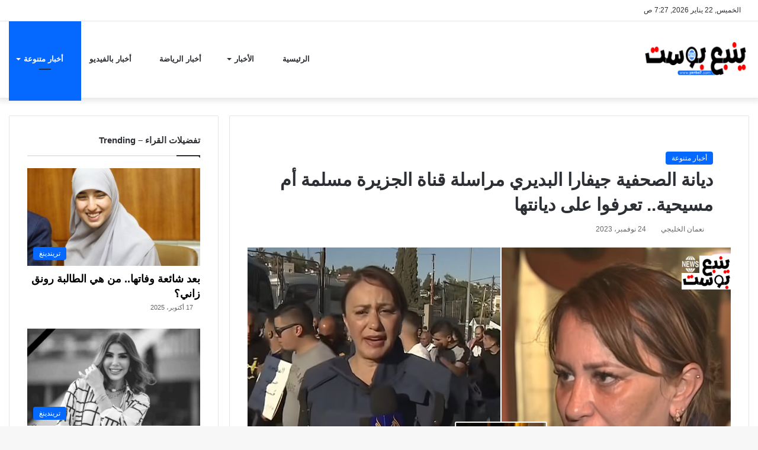

--- FILE ---
content_type: text/html; charset=UTF-8
request_url: https://www.yanba7.com/7316/%D8%AF%D9%8A%D8%A7%D9%86%D8%A9-%D8%A7%D9%84%D8%B5%D8%AD%D9%81%D9%8A%D8%A9-%D8%AC%D9%8A%D9%81%D8%A7%D8%B1%D8%A7-%D8%A7%D9%84%D8%A8%D8%AF%D9%8A%D8%B1%D9%8A-%D9%85%D8%B1%D8%A7%D8%B3%D9%84%D8%A9-%D9%82/
body_size: 14910
content:
<!DOCTYPE html><html dir="rtl" lang="ar" class="" data-skin="light" prefix="og: https://ogp.me/ns#"><head><script data-no-optimize="1">var litespeed_docref=sessionStorage.getItem("litespeed_docref");litespeed_docref&&(Object.defineProperty(document,"referrer",{get:function(){return litespeed_docref}}),sessionStorage.removeItem("litespeed_docref"));</script> <meta charset="UTF-8"/><link rel="profile" href="https://gmpg.org/xfn/11"/><meta http-equiv='x-dns-prefetch-control' content='on'><link rel='dns-prefetch' href='//cdnjs.cloudflare.com'/><link rel='dns-prefetch' href='//ajax.googleapis.com'/><link rel='dns-prefetch' href='//fonts.googleapis.com'/><link rel='dns-prefetch' href='//fonts.gstatic.com'/><link rel='dns-prefetch' href='//s.gravatar.com'/><link rel='dns-prefetch' href='//www.google-analytics.com'/><title>ديانة الصحفية جيفارا البديري مراسلة قناة الجزيرة مسلمة أم مسيحية.. تعرفوا على ديانتها - ينبع بوست</title><meta name="description" content="ما هي ديانة المراسلة الصحفية &quot;جيفارا البديري&quot;؟، التي احتل أسمها عمليات البحث الرائجة في &quot;جوجل&quot; خلال الساعات الماضية. فبالتزامن مع الوصول لهدنة، وإطلاق سراح"/><meta name="robots" content="follow, index, max-snippet:-1, max-video-preview:-1, max-image-preview:large"/><link rel="canonical" href="https://www.yanba7.com/7316/%d8%af%d9%8a%d8%a7%d9%86%d8%a9-%d8%a7%d9%84%d8%b5%d8%ad%d9%81%d9%8a%d8%a9-%d8%ac%d9%8a%d9%81%d8%a7%d8%b1%d8%a7-%d8%a7%d9%84%d8%a8%d8%af%d9%8a%d8%b1%d9%8a-%d9%85%d8%b1%d8%a7%d8%b3%d9%84%d8%a9-%d9%82/"/><meta property="og:locale" content="ar_AR"/><meta property="og:type" content="article"/><meta property="og:title" content="ديانة الصحفية جيفارا البديري مراسلة قناة الجزيرة مسلمة أم مسيحية.. تعرفوا على ديانتها - ينبع بوست"/><meta property="og:description" content="ما هي ديانة المراسلة الصحفية &quot;جيفارا البديري&quot;؟، التي احتل أسمها عمليات البحث الرائجة في &quot;جوجل&quot; خلال الساعات الماضية. فبالتزامن مع الوصول لهدنة، وإطلاق سراح"/><meta property="og:url" content="https://www.yanba7.com/7316/%d8%af%d9%8a%d8%a7%d9%86%d8%a9-%d8%a7%d9%84%d8%b5%d8%ad%d9%81%d9%8a%d8%a9-%d8%ac%d9%8a%d9%81%d8%a7%d8%b1%d8%a7-%d8%a7%d9%84%d8%a8%d8%af%d9%8a%d8%b1%d9%8a-%d9%85%d8%b1%d8%a7%d8%b3%d9%84%d8%a9-%d9%82/"/><meta property="og:site_name" content="ينبع بوست"/><meta property="article:publisher" content="https://www.facebook.com/7yanba/"/><meta property="article:tag" content="Givara Budeiri"/><meta property="article:tag" content="جيفارا البديري"/><meta property="article:tag" content="جيفارا البديري انستقرام"/><meta property="article:tag" content="جيفارا البديري ديانتها"/><meta property="article:tag" content="جيفارا البديري مراسلة الجزيرة"/><meta property="article:tag" content="ديانة الصحفية جيفارا البديري"/><meta property="article:tag" content="زوج جيفارا البديري"/><meta property="article:tag" content="قناة الجزيرة"/><meta property="article:tag" content="كم عمر جيفارا البديري"/><meta property="article:tag" content="من هي جيفارا البديري"/><meta property="article:section" content="أخبار متنوعة"/><meta property="og:image" content="https://www.yanba7.com/wp-content/uploads/2023/11/Givara-Budeiri.jpg"/><meta property="og:image:secure_url" content="https://www.yanba7.com/wp-content/uploads/2023/11/Givara-Budeiri.jpg"/><meta property="og:image:width" content="1200"/><meta property="og:image:height" content="800"/><meta property="og:image:alt" content="ديانة الصحفية جيفارا البديري مراسلة قناة الجزيرة مسلمة أم مسيحية.. تعرفوا على ديانتها"/><meta property="og:image:type" content="image/jpeg"/><meta property="article:published_time" content="2023-11-24T22:07:05+02:00"/><meta name="twitter:card" content="summary_large_image"/><meta name="twitter:title" content="ديانة الصحفية جيفارا البديري مراسلة قناة الجزيرة مسلمة أم مسيحية.. تعرفوا على ديانتها - ينبع بوست"/><meta name="twitter:description" content="ما هي ديانة المراسلة الصحفية &quot;جيفارا البديري&quot;؟، التي احتل أسمها عمليات البحث الرائجة في &quot;جوجل&quot; خلال الساعات الماضية. فبالتزامن مع الوصول لهدنة، وإطلاق سراح"/><meta name="twitter:site" content="@7yanba"/><meta name="twitter:creator" content="@7yanba"/><meta name="twitter:image" content="https://www.yanba7.com/wp-content/uploads/2023/11/Givara-Budeiri.jpg"/><meta name="twitter:label1" content="كُتب بواسطة"/><meta name="twitter:data1" content="نعمان الخليجي"/><meta name="twitter:label2" content="مدة القراءة"/><meta name="twitter:data2" content="دقيقة واحدة (1)"/> <script type="application/ld+json" class="rank-math-schema">{"@context":"https://schema.org","@graph":[{"@type":"Place","@id":"https://www.yanba7.com/#place","address":{"@type":"PostalAddress","streetAddress":"\u064a\u0646\u0628\u0639 \u0628\u0648\u0633\u062a","postalCode":"61111","addressCountry":"EG"}},{"@type":["NewsMediaOrganization","Organization"],"@id":"https://www.yanba7.com/#organization","name":"\u064a\u0646\u0628\u0639 \u0628\u0648\u0633\u062a","url":"https://www.yanba7.com","sameAs":["https://www.facebook.com/7yanba/","https://twitter.com/7yanba","https://www.trustpilot.com/review/www.yanba7.com","https://www.reddit.com/user/7yanba","https://www.instagram.com/7yanba/","https://www.youtube.com/@7yanba","https://www.pinterest.com/7yanba/","https://news.google.com/publications/CAAqBwgKMIqoiwswweXqAg?ceid=EG%3aar&amp;oc=3&amp;hl=ar&amp;gl=EG"],"email":"7yanba@gmail.com","address":{"@type":"PostalAddress","streetAddress":"\u064a\u0646\u0628\u0639 \u0628\u0648\u0633\u062a","postalCode":"61111","addressCountry":"EG"},"location":{"@id":"https://www.yanba7.com/#place"}},{"@type":"WebSite","@id":"https://www.yanba7.com/#website","url":"https://www.yanba7.com","name":"\u064a\u0646\u0628\u0639 \u0628\u0648\u0633\u062a","publisher":{"@id":"https://www.yanba7.com/#organization"},"inLanguage":"ar"},{"@type":"ImageObject","@id":"https://www.yanba7.com/wp-content/uploads/2023/11/Givara-Budeiri.jpg","url":"https://www.yanba7.com/wp-content/uploads/2023/11/Givara-Budeiri.jpg","width":"1200","height":"800","caption":"\u062f\u064a\u0627\u0646\u0629 \u0627\u0644\u0635\u062d\u0641\u064a\u0629 \u062c\u064a\u0641\u0627\u0631\u0627 \u0627\u0644\u0628\u062f\u064a\u0631\u064a \u0645\u0631\u0627\u0633\u0644\u0629 \u0642\u0646\u0627\u0629 \u0627\u0644\u062c\u0632\u064a\u0631\u0629 \u0645\u0633\u0644\u0645\u0629 \u0623\u0645 \u0645\u0633\u064a\u062d\u064a\u0629.. \u062a\u0639\u0631\u0641\u0648\u0627 \u0639\u0644\u0649 \u062f\u064a\u0627\u0646\u062a\u0647\u0627","inLanguage":"ar"},{"@type":"WebPage","@id":"https://www.yanba7.com/7316/%d8%af%d9%8a%d8%a7%d9%86%d8%a9-%d8%a7%d9%84%d8%b5%d8%ad%d9%81%d9%8a%d8%a9-%d8%ac%d9%8a%d9%81%d8%a7%d8%b1%d8%a7-%d8%a7%d9%84%d8%a8%d8%af%d9%8a%d8%b1%d9%8a-%d9%85%d8%b1%d8%a7%d8%b3%d9%84%d8%a9-%d9%82/#webpage","url":"https://www.yanba7.com/7316/%d8%af%d9%8a%d8%a7%d9%86%d8%a9-%d8%a7%d9%84%d8%b5%d8%ad%d9%81%d9%8a%d8%a9-%d8%ac%d9%8a%d9%81%d8%a7%d8%b1%d8%a7-%d8%a7%d9%84%d8%a8%d8%af%d9%8a%d8%b1%d9%8a-%d9%85%d8%b1%d8%a7%d8%b3%d9%84%d8%a9-%d9%82/","name":"\u062f\u064a\u0627\u0646\u0629 \u0627\u0644\u0635\u062d\u0641\u064a\u0629 \u062c\u064a\u0641\u0627\u0631\u0627 \u0627\u0644\u0628\u062f\u064a\u0631\u064a \u0645\u0631\u0627\u0633\u0644\u0629 \u0642\u0646\u0627\u0629 \u0627\u0644\u062c\u0632\u064a\u0631\u0629 \u0645\u0633\u0644\u0645\u0629 \u0623\u0645 \u0645\u0633\u064a\u062d\u064a\u0629.. \u062a\u0639\u0631\u0641\u0648\u0627 \u0639\u0644\u0649 \u062f\u064a\u0627\u0646\u062a\u0647\u0627 - \u064a\u0646\u0628\u0639 \u0628\u0648\u0633\u062a","datePublished":"2023-11-24T22:07:05+02:00","dateModified":"2023-11-24T22:07:05+02:00","isPartOf":{"@id":"https://www.yanba7.com/#website"},"primaryImageOfPage":{"@id":"https://www.yanba7.com/wp-content/uploads/2023/11/Givara-Budeiri.jpg"},"inLanguage":"ar"},{"@type":"Person","@id":"https://www.yanba7.com/author/noman-alkhaleeji/","name":"\u0646\u0639\u0645\u0627\u0646 \u0627\u0644\u062e\u0644\u064a\u062c\u064a","url":"https://www.yanba7.com/author/noman-alkhaleeji/","image":{"@type":"ImageObject","@id":"https://www.yanba7.com/wp-content/litespeed/avatar/2277fd722c605b558ee7e5d4d83875ab.jpg?ver=1768493475","url":"https://www.yanba7.com/wp-content/litespeed/avatar/2277fd722c605b558ee7e5d4d83875ab.jpg?ver=1768493475","caption":"\u0646\u0639\u0645\u0627\u0646 \u0627\u0644\u062e\u0644\u064a\u062c\u064a","inLanguage":"ar"},"worksFor":{"@id":"https://www.yanba7.com/#organization"}},{"@type":"NewsArticle","headline":"\u062f\u064a\u0627\u0646\u0629 \u0627\u0644\u0635\u062d\u0641\u064a\u0629 \u062c\u064a\u0641\u0627\u0631\u0627 \u0627\u0644\u0628\u062f\u064a\u0631\u064a \u0645\u0631\u0627\u0633\u0644\u0629 \u0642\u0646\u0627\u0629 \u0627\u0644\u062c\u0632\u064a\u0631\u0629 \u0645\u0633\u0644\u0645\u0629 \u0623\u0645 \u0645\u0633\u064a\u062d\u064a\u0629.. \u062a\u0639\u0631\u0641\u0648\u0627 \u0639\u0644\u0649 \u062f\u064a\u0627\u0646\u062a\u0647\u0627 - \u064a\u0646\u0628\u0639 \u0628\u0648\u0633\u062a","datePublished":"2023-11-24T22:07:05+02:00","dateModified":"2023-11-24T22:07:05+02:00","articleSection":"\u0623\u062e\u0628\u0627\u0631 \u0645\u062a\u0646\u0648\u0639\u0629","author":{"@id":"https://www.yanba7.com/author/noman-alkhaleeji/","name":"\u0646\u0639\u0645\u0627\u0646 \u0627\u0644\u062e\u0644\u064a\u062c\u064a"},"publisher":{"@id":"https://www.yanba7.com/#organization"},"description":"\u0645\u0627 \u0647\u064a \u062f\u064a\u0627\u0646\u0629 \u0627\u0644\u0645\u0631\u0627\u0633\u0644\u0629 \u0627\u0644\u0635\u062d\u0641\u064a\u0629 &quot;\u062c\u064a\u0641\u0627\u0631\u0627 \u0627\u0644\u0628\u062f\u064a\u0631\u064a&quot;\u061f\u060c \u0627\u0644\u062a\u064a \u0627\u062d\u062a\u0644 \u0623\u0633\u0645\u0647\u0627 \u0639\u0645\u0644\u064a\u0627\u062a \u0627\u0644\u0628\u062d\u062b \u0627\u0644\u0631\u0627\u0626\u062c\u0629 \u0641\u064a &quot;\u062c\u0648\u062c\u0644&quot; \u062e\u0644\u0627\u0644 \u0627\u0644\u0633\u0627\u0639\u0627\u062a \u0627\u0644\u0645\u0627\u0636\u064a\u0629. \u0641\u0628\u0627\u0644\u062a\u0632\u0627\u0645\u0646 \u0645\u0639 \u0627\u0644\u0648\u0635\u0648\u0644 \u0644\u0647\u062f\u0646\u0629\u060c \u0648\u0625\u0637\u0644\u0627\u0642 \u0633\u0631\u0627\u062d","name":"\u062f\u064a\u0627\u0646\u0629 \u0627\u0644\u0635\u062d\u0641\u064a\u0629 \u062c\u064a\u0641\u0627\u0631\u0627 \u0627\u0644\u0628\u062f\u064a\u0631\u064a \u0645\u0631\u0627\u0633\u0644\u0629 \u0642\u0646\u0627\u0629 \u0627\u0644\u062c\u0632\u064a\u0631\u0629 \u0645\u0633\u0644\u0645\u0629 \u0623\u0645 \u0645\u0633\u064a\u062d\u064a\u0629.. \u062a\u0639\u0631\u0641\u0648\u0627 \u0639\u0644\u0649 \u062f\u064a\u0627\u0646\u062a\u0647\u0627 - \u064a\u0646\u0628\u0639 \u0628\u0648\u0633\u062a","@id":"https://www.yanba7.com/7316/%d8%af%d9%8a%d8%a7%d9%86%d8%a9-%d8%a7%d9%84%d8%b5%d8%ad%d9%81%d9%8a%d8%a9-%d8%ac%d9%8a%d9%81%d8%a7%d8%b1%d8%a7-%d8%a7%d9%84%d8%a8%d8%af%d9%8a%d8%b1%d9%8a-%d9%85%d8%b1%d8%a7%d8%b3%d9%84%d8%a9-%d9%82/#richSnippet","isPartOf":{"@id":"https://www.yanba7.com/7316/%d8%af%d9%8a%d8%a7%d9%86%d8%a9-%d8%a7%d9%84%d8%b5%d8%ad%d9%81%d9%8a%d8%a9-%d8%ac%d9%8a%d9%81%d8%a7%d8%b1%d8%a7-%d8%a7%d9%84%d8%a8%d8%af%d9%8a%d8%b1%d9%8a-%d9%85%d8%b1%d8%a7%d8%b3%d9%84%d8%a9-%d9%82/#webpage"},"image":{"@id":"https://www.yanba7.com/wp-content/uploads/2023/11/Givara-Budeiri.jpg"},"inLanguage":"ar","mainEntityOfPage":{"@id":"https://www.yanba7.com/7316/%d8%af%d9%8a%d8%a7%d9%86%d8%a9-%d8%a7%d9%84%d8%b5%d8%ad%d9%81%d9%8a%d8%a9-%d8%ac%d9%8a%d9%81%d8%a7%d8%b1%d8%a7-%d8%a7%d9%84%d8%a8%d8%af%d9%8a%d8%b1%d9%8a-%d9%85%d8%b1%d8%a7%d8%b3%d9%84%d8%a9-%d9%82/#webpage"}}]}</script> <link rel='dns-prefetch' href='//google-analytics.com'/><link rel='dns-prefetch' href='//www.google-analytics.com'/><link rel='dns-prefetch' href='//ssl.google-analytics.com'/><link rel='dns-prefetch' href='//youtube.com'/><link rel='dns-prefetch' href='//www.youtube.com'/><link rel='dns-prefetch' href='//platform.twitter.com'/><link rel='dns-prefetch' href='//syndication.twitter.com'/><link rel='dns-prefetch' href='//pagead2.googlesyndication.com'/><link rel='dns-prefetch' href='//tpc.googlesyndication.com'/><link rel='dns-prefetch' href='//googlesyndication.com'/><link rel='dns-prefetch' href='//connect.facebook.net'/><link rel='dns-prefetch' href='//cdn.onesignal.com'/><link rel='dns-prefetch' href='//onesignal.com'/><link rel='dns-prefetch' href='//disqus.com'/><link rel='dns-prefetch' href='//sitename.disqus.com'/><link rel='dns-prefetch' href='//s.gravatar.com'/><link rel='dns-prefetch' href='//ad.doubleclick.net'/><link rel='dns-prefetch' href='//googles.ads.g.doubleclick.net'/><link rel='dns-prefetch' href='//stats.g.doubleclick.net'/><link rel='dns-prefetch' href='//cm.g.doubleclick.net'/><link rel='dns-prefetch' href='//adservice.google.com'/><link rel="alternate" type="application/rss+xml" title="ينبع بوست &laquo; الخلاصة" href="https://www.yanba7.com/feed/"/><link rel="alternate" type="application/rss+xml" title="ينبع بوست &laquo; خلاصة التعليقات" href="https://www.yanba7.com/comments/feed/"/><link rel="alternate" type="application/rss+xml" title="ينبع بوست &laquo; ديانة الصحفية جيفارا البديري مراسلة قناة الجزيرة مسلمة أم مسيحية.. تعرفوا على ديانتها خلاصة التعليقات" href="https://www.yanba7.com/7316/%d8%af%d9%8a%d8%a7%d9%86%d8%a9-%d8%a7%d9%84%d8%b5%d8%ad%d9%81%d9%8a%d8%a9-%d8%ac%d9%8a%d9%81%d8%a7%d8%b1%d8%a7-%d8%a7%d9%84%d8%a8%d8%af%d9%8a%d8%b1%d9%8a-%d9%85%d8%b1%d8%a7%d8%b3%d9%84%d8%a9-%d9%82/feed/"/><link rel="alternate" title="oEmbed (JSON)" type="application/json+oembed" href="https://www.yanba7.com/wp-json/oembed/1.0/embed?url=https%3A%2F%2Fwww.yanba7.com%2F7316%2F%25d8%25af%25d9%258a%25d8%25a7%25d9%2586%25d8%25a9-%25d8%25a7%25d9%2584%25d8%25b5%25d8%25ad%25d9%2581%25d9%258a%25d8%25a9-%25d8%25ac%25d9%258a%25d9%2581%25d8%25a7%25d8%25b1%25d8%25a7-%25d8%25a7%25d9%2584%25d8%25a8%25d8%25af%25d9%258a%25d8%25b1%25d9%258a-%25d9%2585%25d8%25b1%25d8%25a7%25d8%25b3%25d9%2584%25d8%25a9-%25d9%2582%2F"/><link rel="alternate" title="oEmbed (XML)" type="text/xml+oembed" href="https://www.yanba7.com/wp-json/oembed/1.0/embed?url=https%3A%2F%2Fwww.yanba7.com%2F7316%2F%25d8%25af%25d9%258a%25d8%25a7%25d9%2586%25d8%25a9-%25d8%25a7%25d9%2584%25d8%25b5%25d8%25ad%25d9%2581%25d9%258a%25d8%25a9-%25d8%25ac%25d9%258a%25d9%2581%25d8%25a7%25d8%25b1%25d8%25a7-%25d8%25a7%25d9%2584%25d8%25a8%25d8%25af%25d9%258a%25d8%25b1%25d9%258a-%25d9%2585%25d8%25b1%25d8%25a7%25d8%25b3%25d9%2584%25d8%25a9-%25d9%2582%2F&#038;format=xml"/><meta name="viewport" content="width=device-width, initial-scale=1.0"/><link data-optimized="2" rel="stylesheet" href="https://www.yanba7.com/wp-content/litespeed/ucss/56ff531de56a30bcfe0e068acdf9e9d7.css?ver=4571d"/> <script type="litespeed/javascript" data-src="https://www.yanba7.com/wp-includes/js/jquery/jquery.min.js" id="jquery-core-js"></script> <link rel="https://api.w.org/" href="https://www.yanba7.com/wp-json/"/><link rel="alternate" title="JSON" type="application/json" href="https://www.yanba7.com/wp-json/wp/v2/posts/7316"/><link rel="EditURI" type="application/rsd+xml" title="RSD" href="https://www.yanba7.com/xmlrpc.php?rsd"/><meta name="generator" content="WordPress 6.9"/><link rel='shortlink' href='https://www.yanba7.com/?p=7316'/><meta http-equiv="X-UA-Compatible" content="IE=edge"> <script type="litespeed/javascript" data-src="https://www.googletagmanager.com/gtag/js?id=G-DC3J1P7VXZ"></script> <script type="litespeed/javascript">window.dataLayer=window.dataLayer||[];function gtag(){dataLayer.push(arguments)}
gtag('js',new Date());gtag('config','G-DC3J1P7VXZ')</script> <link rel="icon" href="https://www.yanba7.com/wp-content/uploads/2023/07/cropped-555-1-32x32.png" sizes="32x32"/><link rel="icon" href="https://www.yanba7.com/wp-content/uploads/2023/07/cropped-555-1-192x192.png" sizes="192x192"/><link rel="apple-touch-icon" href="https://www.yanba7.com/wp-content/uploads/2023/07/cropped-555-1-180x180.png"/><meta name="msapplication-TileImage" content="https://www.yanba7.com/wp-content/uploads/2023/07/cropped-555-1-270x270.png"/></head><body id="tie-body" class="rtl wp-singular post-template-default single single-post postid-7316 single-format-standard wp-theme-jannah tie-no-js is-percent-width wrapper-has-shadow block-head-1 magazine1 is-thumb-overlay-disabled is-desktop is-header-layout-1 sidebar-left has-sidebar post-layout-1 narrow-title-narrow-media is-standard-format hide_breaking_news hide_footer_tiktok hide_footer_instagram hide_copyright hide_breadcrumbs hide_read_more_buttons hide_share_post_top hide_post_newsletter hide_read_next hide_post_authorbio hide_post_nav hide_back_top_button hide_inline_related_posts"><div class="background-overlay"><div id="tie-container" class="site tie-container"><div id="tie-wrapper"><header id="theme-header" class="theme-header header-layout-1 main-nav-light main-nav-default-light main-nav-below no-stream-item top-nav-active top-nav-light top-nav-default-light top-nav-above has-shadow has-normal-width-logo mobile-header-centered"><nav id="top-nav" class="has-date top-nav header-nav" aria-label="الشريط العلوي"><div class="container"><div class="topbar-wrapper"><div class="topbar-today-date tie-icon">
الخميس, 22 يناير 2026, 7:27 ص</div><div class="tie-alignleft"></div><div class="tie-alignright"></div></div></div></nav><div class="main-nav-wrapper"><nav id="main-nav" class="main-nav header-nav" style="line-height:130px" aria-label="القائمة الرئيسية"><div class="container"><div class="main-menu-wrapper"><div id="mobile-header-components-area_1" class="mobile-header-components"><ul class="components"><li class="mobile-component_menu custom-menu-link"><a href="#" id="mobile-menu-icon" class=""><span class="tie-mobile-menu-icon nav-icon is-layout-1"></span><span class="screen-reader-text">القائمة</span></a></li></ul></div><div class="header-layout-1-logo" style="width:350px"><div id="logo" class="image-logo">
<a title="ينبع بوست" href="https://www.yanba7.com/">
<picture class="tie-logo-default tie-logo-picture">
<source class="tie-logo-source-default tie-logo-source" srcset="https://www.yanba7.com/wp-content/uploads/2023/08/لوجو.png" media="(max-width:991px)">
<source class="tie-logo-source-default tie-logo-source" srcset="https://www.yanba7.com/wp-content/uploads/2023/08/لوجو.png">
<img data-lazyloaded="1" src="data:image/svg+xml;base64," class="tie-logo-img-default tie-logo-img" data-src="https://www.yanba7.com/wp-content/uploads/2023/08/لوجو.png" alt="ينبع بوست" width="350" height="90" style="max-height:90px; width: auto;"/>
</picture>
</a></div></div><div id="mobile-header-components-area_2" class="mobile-header-components"><ul class="components"><li class="mobile-component_search custom-menu-link">
<a href="#" class="tie-search-trigger-mobile">
<span class="tie-icon-search tie-search-icon" aria-hidden="true"></span>
<span class="screen-reader-text">بحث عن</span>
</a></li></ul></div><div id="menu-components-wrap"><div id="sticky-logo" class="image-logo">
<a title="ينبع بوست" href="https://www.yanba7.com/">
<picture class="tie-logo-default tie-logo-picture">
<source class="tie-logo-source-default tie-logo-source" srcset="https://www.yanba7.com/wp-content/uploads/2023/08/لوجو.png">
<img data-lazyloaded="1" src="data:image/svg+xml;base64," width="380" height="190" class="tie-logo-img-default tie-logo-img" data-src="https://www.yanba7.com/wp-content/uploads/2023/08/لوجو.png" alt="ينبع بوست"/>
</picture>
</a></div><div class="flex-placeholder"></div><div class="main-menu main-menu-wrap tie-alignleft"><div id="main-nav-menu" class="main-menu header-menu"><ul id="menu-tielabs-main-menu" class="menu"><li id="menu-item-978" class="menu-item menu-item-type-custom menu-item-object-custom menu-item-home menu-item-978"><a href="https://www.yanba7.com/">الرئيسية</a></li><li id="menu-item-2766" class="menu-item menu-item-type-taxonomy menu-item-object-category menu-item-has-children menu-item-2766 menu-item-has-icon"><a href="https://www.yanba7.com/category/news/"> <span aria-hidden="true" class="tie-menu-icon far fa-newspaper"></span> الأخبار</a><ul class="sub-menu menu-sub-content"><li id="menu-item-1026" class="menu-item menu-item-type-taxonomy menu-item-object-category menu-item-1026"><a href="https://www.yanba7.com/category/news/arab/">عرب</a></li><li id="menu-item-980" class="menu-item menu-item-type-taxonomy menu-item-object-category menu-item-980"><a href="https://www.yanba7.com/category/news/world/">العالم</a></li><li id="menu-item-1024" class="menu-item menu-item-type-taxonomy menu-item-object-category menu-item-1024"><a href="https://www.yanba7.com/category/news/saudi/">السعودية</a></li><li id="menu-item-1027" class="menu-item menu-item-type-taxonomy menu-item-object-category menu-item-1027"><a href="https://www.yanba7.com/category/news/egypt/">مصر</a></li><li id="menu-item-1020" class="menu-item menu-item-type-taxonomy menu-item-object-category menu-item-1020"><a href="https://www.yanba7.com/category/news/business/">اقتصاد</a></li></ul></li><li id="menu-item-1023" class="menu-item menu-item-type-taxonomy menu-item-object-category menu-item-1023 menu-item-has-icon"><a href="https://www.yanba7.com/category/sport/"> <span aria-hidden="true" class="tie-menu-icon far fa-futbol"></span> أخبار الرياضة</a></li><li id="menu-item-1025" class="menu-item menu-item-type-taxonomy menu-item-object-category menu-item-1025 menu-item-has-icon"><a href="https://www.yanba7.com/category/news-video/"> <span aria-hidden="true" class="tie-menu-icon fas fa-video"></span> أخبار بالفيديو</a></li><li id="menu-item-982" class="menu-item menu-item-type-taxonomy menu-item-object-category current-post-ancestor current-menu-parent current-post-parent menu-item-has-children menu-item-982 tie-current-menu menu-item-has-icon"><a href="https://www.yanba7.com/category/diverse/"> <span aria-hidden="true" class="tie-menu-icon fab fa-mix"></span> أخبار متنوعة</a><ul class="sub-menu menu-sub-content"><li id="menu-item-981" class="menu-item menu-item-type-taxonomy menu-item-object-category menu-item-981"><a href="https://www.yanba7.com/category/diverse/technology/">تكنولوجيا</a></li><li id="menu-item-1028" class="menu-item menu-item-type-taxonomy menu-item-object-category menu-item-1028"><a href="https://www.yanba7.com/category/diverse/art/">ثقافة وفن</a></li><li id="menu-item-45367" class="menu-item menu-item-type-custom menu-item-object-custom menu-item-45367"><a href="https://oman44.com">عُنان</a></li></ul></li></ul></div></div></div></div></div></nav></div></header><div id="content" class="site-content container"><div id="main-content-row" class="tie-row main-content-row"><div class="main-content tie-col-md-8 tie-col-xs-12" role="main"><article id="the-post" class="container-wrapper post-content tie-standard"><header class="entry-header-outer"><div class="entry-header"><span class="post-cat-wrap"><a class="post-cat tie-cat-56" href="https://www.yanba7.com/category/diverse/">أخبار متنوعة</a></span><h1 class="post-title entry-title">
ديانة الصحفية جيفارا البديري مراسلة قناة الجزيرة مسلمة أم مسيحية.. تعرفوا على ديانتها</h1><div class="single-post-meta post-meta clearfix"><span class="author-meta single-author no-avatars"><span class="meta-item meta-author-wrapper meta-author-17"><span class="meta-author"><a href="https://www.yanba7.com/author/noman-alkhaleeji/" class="author-name tie-icon" title="نعمان الخليجي">نعمان الخليجي</a></span></span></span><span class="date meta-item tie-icon">24 نوفمبر، 2023</span></div></div></header><div class="featured-area"><div class="featured-area-inner"><figure class="single-featured-image"><img data-lazyloaded="1" src="data:image/svg+xml;base64," width="1200" height="800" data-src="https://www.yanba7.com/wp-content/uploads/2023/11/Givara-Budeiri.jpg" class="attachment-full size-full wp-post-image" alt="ديانة الصحفية جيفارا البديري مراسلة قناة الجزيرة مسلمة أم مسيحية.. تعرفوا على ديانتها" data-main-img="1" decoding="async" fetchpriority="high" data-srcset="https://www.yanba7.com/wp-content/uploads/2023/11/Givara-Budeiri.jpg 1200w, https://www.yanba7.com/wp-content/uploads/2023/11/Givara-Budeiri-300x200.jpg 300w, https://www.yanba7.com/wp-content/uploads/2023/11/Givara-Budeiri-1024x683.jpg 1024w, https://www.yanba7.com/wp-content/uploads/2023/11/Givara-Budeiri-768x512.jpg 768w" data-sizes="(max-width: 1200px) 100vw, 1200px" title="ديانة الصحفية جيفارا البديري مراسلة قناة الجزيرة مسلمة أم مسيحية.. تعرفوا على ديانتها 1"><figcaption class="single-caption-text">
<span class="tie-icon-camera" aria-hidden="true"></span> مراسلة الجزيرة الصحفية "جيفارا البديري"</figcaption></figure></div></div><div class="entry-content entry clearfix"><div class="stream-item stream-item-above-post-content"><div class="stream-item-size" style=""><div class="JC-WIDGET-DMROOT" data-widget-id="2bc6a1c5c91c3287e8c165cf91b8906b"></div></div></div><p>ما هي ديانة المراسلة الصحفية &#8220;جيفارا البديري&#8221;؟، التي احتل أسمها عمليات البحث الرائجة في &#8220;جوجل&#8221; خلال الساعات الماضية. فبالتزامن مع الوصول لهدنة، وإطلاق سراح الأسرى من السجون الإسرائيلية، والمحتجزين لدى الفصائل الفلسطينية. أجرت جيفارا، سبق صحفي مع عائلات الأسرى الذين تم الإفراج عنهم من سجون الاحتلال.</p><p>أسم الصحفية جيفارا البديري مراسلة قناة الجزيرة، لقى تداولاً واسعاً في الساعات الأخيرة، ولاسميا عبر منصات التواصل ومحركات البحث. وسط فضول بمعرفة من هي وديانتها وزوجها وعمرها وغيرها من المعلومات التي نستعرضها لكم في التقرير التالي.</p><div class="stream-item stream-item-in-post stream-item-inline-post aligncenter"><div class="stream-item-size" style=""><div class="JC-WIDGET-DMROOT" data-widget-id="698ddef9a935441ad00cee051f3f35a3"></div></div></div><h2>ديانة المراسلة الصحفية جيفارا البديري ومعلومات عنها</h2><p>&#8211; جيفارا إسحاق أحمد البديري، مراسلة صحفية بقناة الجزيرة.</p><p>&#8211; فلسطينية الجنسية، وُلدت وترعرعت في &#8220;القدس&#8221;. من مواليد العام 1976م، وتبلغ من العمر 46-47 عاماً حالياً.</p><p>&#8211; حاصلة على درجة البكالوريوس من كلية الصحافة والإعلام بجامعة اليرموك بالمملكة الأردنية الهاشمية.</p><p>&#8211; تعمل كمراسلة صحفية لقناة وشبكة الجزيرة العرية من الضفة الغربية.</p><p>&#8211; بدأت جيفارا نشاطها منذ عام 1999، وذاع صيتها بظهورها في تغطيات صحفية لصالح قناة الجزيرة.</p><p>&#8211; عرف الإعلام الغربي أسمها، بعد أن تم اعتقالها في الخامس من يونيو 2021، على يد قوات الاحتلال. أثناء تغطيتها لاعتصام في حي الشيخ جراح. وتم الإفراج عنها في نفس اليوم. إلى أن الإعلام سلط الضوء حول طريقة التعامل معها بشكل وصف بالعنيف.</p><p>&#8211; تُعتبر أبنة المحامي والصحفي &#8220;إسحاق أحمد البديري&#8221;. ووالدتها هي السيدة &#8220;هداية الكاظمي&#8221;، التي ترأس منصب رئيس جميعة الاتحاد النسائي العربي في العاصمة الفلسطينية &#8220;القدس&#8221;.</p><p>&#8211; وبشأن ديانها، فهي مسلمة الديانة، حسبما ذكرته الموسوعة الحرة ويكيبيديا.</p><h3>جيفارا البديري وزوجها وأولادها</h3><p>وشهدت محركات البحث، فضول المئات بمعرفة زوج جيفارا البديري ومعلومات عن زوجها. وأتضح أنها متزوجة من طبيب أسنان يدعى &#8220;فؤاد المظفر&#8221;، ورزقت منها بطفلتين احدهما تحمل اسم &#8220;راية&#8221;.</p><p><strong>اقرأ أيضاً |</strong> <a href="https://www.yanba7.com/7156/%d8%a7%d9%84%d9%85%d8%b1%d8%a7%d8%b3%d9%84%d8%a9-%d8%a7%d9%84%d8%b5%d8%ad%d9%81%d9%8a%d8%a9-%d9%81%d8%b1%d8%ad-%d8%b9%d9%85%d8%b1-%d9%88%d9%8a%d9%83%d9%8a%d8%a8%d9%8a%d8%af%d9%8a%d8%a7/">المراسلة الصحفية فرح عمر ويكيبيديا؛ من هي، انستقرام، الوفاة، Farah Omar Almayadeen</a></p><h2>Givara Budeiri instagram</h2><p>ويبدو أن جيفارا البديري &#8211; Givara Budeiri، غير نشطة عبر انستقرام، حيث لم نتمكن من العثور على أي حساب رسمي يحمل أسمها. وتشير الأنباء، بأنها كانت نشطة عبر instagram في وقت لاحق، ولكن قامت بإغلاق حسابها. وتكتفي حالياً بـ <a href="https://www.facebook.com/Givara.Budeiri.AJA/" target="_blank" rel="noopener">فيسبوك</a>، ويتم متابعتها بواسطة 44 ألف متابعاً.</p><div class="stream-item stream-item-below-post-content"><div class="stream-item-size" style=""><div class="JC-WIDGET-DMROOT" data-widget-id="18d5824b970e3a3da8de4b4e02a37313"></div></div></div><div class="post-bottom-meta post-bottom-tags post-tags-modern"><div class="post-bottom-meta-title"><span class="tie-icon-tags" aria-hidden="true"></span> الوسوم</div><span class="tagcloud"><a href="https://www.yanba7.com/tag/givara-budeiri/" rel="tag">Givara Budeiri</a> <a href="https://www.yanba7.com/tag/%d8%ac%d9%8a%d9%81%d8%a7%d8%b1%d8%a7-%d8%a7%d9%84%d8%a8%d8%af%d9%8a%d8%b1%d9%8a/" rel="tag">جيفارا البديري</a> <a href="https://www.yanba7.com/tag/%d8%ac%d9%8a%d9%81%d8%a7%d8%b1%d8%a7-%d8%a7%d9%84%d8%a8%d8%af%d9%8a%d8%b1%d9%8a-%d8%a7%d9%86%d8%b3%d8%aa%d9%82%d8%b1%d8%a7%d9%85/" rel="tag">جيفارا البديري انستقرام</a> <a href="https://www.yanba7.com/tag/%d8%ac%d9%8a%d9%81%d8%a7%d8%b1%d8%a7-%d8%a7%d9%84%d8%a8%d8%af%d9%8a%d8%b1%d9%8a-%d8%af%d9%8a%d8%a7%d9%86%d8%aa%d9%87%d8%a7/" rel="tag">جيفارا البديري ديانتها</a> <a href="https://www.yanba7.com/tag/%d8%ac%d9%8a%d9%81%d8%a7%d8%b1%d8%a7-%d8%a7%d9%84%d8%a8%d8%af%d9%8a%d8%b1%d9%8a-%d9%85%d8%b1%d8%a7%d8%b3%d9%84%d8%a9-%d8%a7%d9%84%d8%ac%d8%b2%d9%8a%d8%b1%d8%a9/" rel="tag">جيفارا البديري مراسلة الجزيرة</a> <a href="https://www.yanba7.com/tag/%d8%af%d9%8a%d8%a7%d9%86%d8%a9-%d8%a7%d9%84%d8%b5%d8%ad%d9%81%d9%8a%d8%a9-%d8%ac%d9%8a%d9%81%d8%a7%d8%b1%d8%a7-%d8%a7%d9%84%d8%a8%d8%af%d9%8a%d8%b1%d9%8a/" rel="tag">ديانة الصحفية جيفارا البديري</a> <a href="https://www.yanba7.com/tag/%d8%b2%d9%88%d8%ac-%d8%ac%d9%8a%d9%81%d8%a7%d8%b1%d8%a7-%d8%a7%d9%84%d8%a8%d8%af%d9%8a%d8%b1%d9%8a/" rel="tag">زوج جيفارا البديري</a> <a href="https://www.yanba7.com/tag/%d9%82%d9%86%d8%a7%d8%a9-%d8%a7%d9%84%d8%ac%d8%b2%d9%8a%d8%b1%d8%a9/" rel="tag">قناة الجزيرة</a> <a href="https://www.yanba7.com/tag/%d9%83%d9%85-%d8%b9%d9%85%d8%b1-%d8%ac%d9%8a%d9%81%d8%a7%d8%b1%d8%a7-%d8%a7%d9%84%d8%a8%d8%af%d9%8a%d8%b1%d9%8a/" rel="tag">كم عمر جيفارا البديري</a> <a href="https://www.yanba7.com/tag/%d9%85%d9%86-%d9%87%d9%8a-%d8%ac%d9%8a%d9%81%d8%a7%d8%b1%d8%a7-%d8%a7%d9%84%d8%a8%d8%af%d9%8a%d8%b1%d9%8a/" rel="tag">من هي جيفارا البديري</a></span></div><div class="post-shortlink">
<input type="text" id="short-post-url" value="www.yanba7.com/?p=7316" data-url="https://www.yanba7.com/?p=7316">
<button type="button" id="copy-post-url" class="button">نسخ رابط المقال</button>
<span id="copy-post-url-msg" style="display:none;">تم نسخ الرابط</span></div></div><div id="post-extra-info"><div class="theiaStickySidebar"><div class="single-post-meta post-meta clearfix"><span class="author-meta single-author no-avatars"><span class="meta-item meta-author-wrapper meta-author-17"><span class="meta-author"><a href="https://www.yanba7.com/author/noman-alkhaleeji/" class="author-name tie-icon" title="نعمان الخليجي">نعمان الخليجي</a></span></span></span><span class="date meta-item tie-icon">24 نوفمبر، 2023</span></div></div></div><div class="clearfix"></div><div id="share-buttons-bottom" class="share-buttons share-buttons-bottom"><div class="share-links "><div class="share-title">
<span class="tie-icon-share" aria-hidden="true"></span>
<span> شاركها</span></div>
<a href="https://www.facebook.com/sharer.php?u=https://www.yanba7.com/?p=7316" rel="external noopener nofollow" title="فيسبوك" target="_blank" class="facebook-share-btn  large-share-button" data-raw="https://www.facebook.com/sharer.php?u={post_link}">
<span class="share-btn-icon tie-icon-facebook"></span> <span class="social-text">فيسبوك</span>
</a>
<a href="https://twitter.com/intent/tweet?text=%D8%AF%D9%8A%D8%A7%D9%86%D8%A9%20%D8%A7%D9%84%D8%B5%D8%AD%D9%81%D9%8A%D8%A9%20%D8%AC%D9%8A%D9%81%D8%A7%D8%B1%D8%A7%20%D8%A7%D9%84%D8%A8%D8%AF%D9%8A%D8%B1%D9%8A%20%D9%85%D8%B1%D8%A7%D8%B3%D9%84%D8%A9%20%D9%82%D9%86%D8%A7%D8%A9%20%D8%A7%D9%84%D8%AC%D8%B2%D9%8A%D8%B1%D8%A9%20%D9%85%D8%B3%D9%84%D9%85%D8%A9%20%D8%A3%D9%85%20%D9%85%D8%B3%D9%8A%D8%AD%D9%8A%D8%A9..%20%D8%AA%D8%B9%D8%B1%D9%81%D9%88%D8%A7%20%D8%B9%D9%84%D9%89%20%D8%AF%D9%8A%D8%A7%D9%86%D8%AA%D9%87%D8%A7&#038;url=https://www.yanba7.com/?p=7316" rel="external noopener nofollow" title="تويتر" target="_blank" class="twitter-share-btn  large-share-button" data-raw="https://twitter.com/intent/tweet?text={post_title}&amp;url={post_link}">
<span class="share-btn-icon tie-icon-twitter"></span> <span class="social-text">تويتر</span>
</a>
<a href="https://www.linkedin.com/shareArticle?mini=true&#038;url=https://www.yanba7.com/7316/%d8%af%d9%8a%d8%a7%d9%86%d8%a9-%d8%a7%d9%84%d8%b5%d8%ad%d9%81%d9%8a%d8%a9-%d8%ac%d9%8a%d9%81%d8%a7%d8%b1%d8%a7-%d8%a7%d9%84%d8%a8%d8%af%d9%8a%d8%b1%d9%8a-%d9%85%d8%b1%d8%a7%d8%b3%d9%84%d8%a9-%d9%82/&#038;title=%D8%AF%D9%8A%D8%A7%D9%86%D8%A9%20%D8%A7%D9%84%D8%B5%D8%AD%D9%81%D9%8A%D8%A9%20%D8%AC%D9%8A%D9%81%D8%A7%D8%B1%D8%A7%20%D8%A7%D9%84%D8%A8%D8%AF%D9%8A%D8%B1%D9%8A%20%D9%85%D8%B1%D8%A7%D8%B3%D9%84%D8%A9%20%D9%82%D9%86%D8%A7%D8%A9%20%D8%A7%D9%84%D8%AC%D8%B2%D9%8A%D8%B1%D8%A9%20%D9%85%D8%B3%D9%84%D9%85%D8%A9%20%D8%A3%D9%85%20%D9%85%D8%B3%D9%8A%D8%AD%D9%8A%D8%A9..%20%D8%AA%D8%B9%D8%B1%D9%81%D9%88%D8%A7%20%D8%B9%D9%84%D9%89%20%D8%AF%D9%8A%D8%A7%D9%86%D8%AA%D9%87%D8%A7" rel="external noopener nofollow" title="لينكدإن" target="_blank" class="linkedin-share-btn " data-raw="https://www.linkedin.com/shareArticle?mini=true&amp;url={post_full_link}&amp;title={post_title}">
<span class="share-btn-icon tie-icon-linkedin"></span> <span class="screen-reader-text">لينكدإن</span>
</a>
<a href="https://pinterest.com/pin/create/button/?url=https://www.yanba7.com/?p=7316&#038;description=%D8%AF%D9%8A%D8%A7%D9%86%D8%A9%20%D8%A7%D9%84%D8%B5%D8%AD%D9%81%D9%8A%D8%A9%20%D8%AC%D9%8A%D9%81%D8%A7%D8%B1%D8%A7%20%D8%A7%D9%84%D8%A8%D8%AF%D9%8A%D8%B1%D9%8A%20%D9%85%D8%B1%D8%A7%D8%B3%D9%84%D8%A9%20%D9%82%D9%86%D8%A7%D8%A9%20%D8%A7%D9%84%D8%AC%D8%B2%D9%8A%D8%B1%D8%A9%20%D9%85%D8%B3%D9%84%D9%85%D8%A9%20%D8%A3%D9%85%20%D9%85%D8%B3%D9%8A%D8%AD%D9%8A%D8%A9..%20%D8%AA%D8%B9%D8%B1%D9%81%D9%88%D8%A7%20%D8%B9%D9%84%D9%89%20%D8%AF%D9%8A%D8%A7%D9%86%D8%AA%D9%87%D8%A7&#038;media=https://www.yanba7.com/wp-content/uploads/2023/11/Givara-Budeiri.jpg" rel="external noopener nofollow" title="بينتيريست" target="_blank" class="pinterest-share-btn " data-raw="https://pinterest.com/pin/create/button/?url={post_link}&amp;description={post_title}&amp;media={post_img}">
<span class="share-btn-icon tie-icon-pinterest"></span> <span class="screen-reader-text">بينتيريست</span>
</a>
<a href="https://reddit.com/submit?url=https://www.yanba7.com/?p=7316&#038;title=%D8%AF%D9%8A%D8%A7%D9%86%D8%A9%20%D8%A7%D9%84%D8%B5%D8%AD%D9%81%D9%8A%D8%A9%20%D8%AC%D9%8A%D9%81%D8%A7%D8%B1%D8%A7%20%D8%A7%D9%84%D8%A8%D8%AF%D9%8A%D8%B1%D9%8A%20%D9%85%D8%B1%D8%A7%D8%B3%D9%84%D8%A9%20%D9%82%D9%86%D8%A7%D8%A9%20%D8%A7%D9%84%D8%AC%D8%B2%D9%8A%D8%B1%D8%A9%20%D9%85%D8%B3%D9%84%D9%85%D8%A9%20%D8%A3%D9%85%20%D9%85%D8%B3%D9%8A%D8%AD%D9%8A%D8%A9..%20%D8%AA%D8%B9%D8%B1%D9%81%D9%88%D8%A7%20%D8%B9%D9%84%D9%89%20%D8%AF%D9%8A%D8%A7%D9%86%D8%AA%D9%87%D8%A7" rel="external noopener nofollow" title="‏Reddit" target="_blank" class="reddit-share-btn " data-raw="https://reddit.com/submit?url={post_link}&amp;title={post_title}">
<span class="share-btn-icon tie-icon-reddit"></span> <span class="screen-reader-text">‏Reddit</span>
</a>
<a href="https://api.whatsapp.com/send?text=%D8%AF%D9%8A%D8%A7%D9%86%D8%A9%20%D8%A7%D9%84%D8%B5%D8%AD%D9%81%D9%8A%D8%A9%20%D8%AC%D9%8A%D9%81%D8%A7%D8%B1%D8%A7%20%D8%A7%D9%84%D8%A8%D8%AF%D9%8A%D8%B1%D9%8A%20%D9%85%D8%B1%D8%A7%D8%B3%D9%84%D8%A9%20%D9%82%D9%86%D8%A7%D8%A9%20%D8%A7%D9%84%D8%AC%D8%B2%D9%8A%D8%B1%D8%A9%20%D9%85%D8%B3%D9%84%D9%85%D8%A9%20%D8%A3%D9%85%20%D9%85%D8%B3%D9%8A%D8%AD%D9%8A%D8%A9..%20%D8%AA%D8%B9%D8%B1%D9%81%D9%88%D8%A7%20%D8%B9%D9%84%D9%89%20%D8%AF%D9%8A%D8%A7%D9%86%D8%AA%D9%87%D8%A7%20https://www.yanba7.com/?p=7316" rel="external noopener nofollow" title="واتساب" target="_blank" class="whatsapp-share-btn " data-raw="https://api.whatsapp.com/send?text={post_title}%20{post_link}">
<span class="share-btn-icon tie-icon-whatsapp"></span> <span class="screen-reader-text">واتساب</span>
</a>
<a href="https://telegram.me/share/url?url=https://www.yanba7.com/?p=7316&text=%D8%AF%D9%8A%D8%A7%D9%86%D8%A9%20%D8%A7%D9%84%D8%B5%D8%AD%D9%81%D9%8A%D8%A9%20%D8%AC%D9%8A%D9%81%D8%A7%D8%B1%D8%A7%20%D8%A7%D9%84%D8%A8%D8%AF%D9%8A%D8%B1%D9%8A%20%D9%85%D8%B1%D8%A7%D8%B3%D9%84%D8%A9%20%D9%82%D9%86%D8%A7%D8%A9%20%D8%A7%D9%84%D8%AC%D8%B2%D9%8A%D8%B1%D8%A9%20%D9%85%D8%B3%D9%84%D9%85%D8%A9%20%D8%A3%D9%85%20%D9%85%D8%B3%D9%8A%D8%AD%D9%8A%D8%A9..%20%D8%AA%D8%B9%D8%B1%D9%81%D9%88%D8%A7%20%D8%B9%D9%84%D9%89%20%D8%AF%D9%8A%D8%A7%D9%86%D8%AA%D9%87%D8%A7" rel="external noopener nofollow" title="تيلقرام" target="_blank" class="telegram-share-btn " data-raw="https://telegram.me/share/url?url={post_link}&text={post_title}">
<span class="share-btn-icon tie-icon-paper-plane"></span> <span class="screen-reader-text">تيلقرام</span>
</a></div></div></article><div class="post-components"><div id="comments" class="comments-area"><div id="add-comment-block" class="container-wrapper"><div id="respond" class="comment-respond"><h3 id="reply-title" class="comment-reply-title the-global-title">اترك تعليقاً <small><a rel="nofollow" id="cancel-comment-reply-link" href="/7316/%D8%AF%D9%8A%D8%A7%D9%86%D8%A9-%D8%A7%D9%84%D8%B5%D8%AD%D9%81%D9%8A%D8%A9-%D8%AC%D9%8A%D9%81%D8%A7%D8%B1%D8%A7-%D8%A7%D9%84%D8%A8%D8%AF%D9%8A%D8%B1%D9%8A-%D9%85%D8%B1%D8%A7%D8%B3%D9%84%D8%A9-%D9%82/#respond" style="display:none;">إلغاء الرد</a></small></h3><form action="https://www.yanba7.com/wp-comments-post.php" method="post" id="commentform" class="comment-form"><p class="comment-notes"><span id="email-notes">لن يتم نشر عنوان بريدك الإلكتروني.</span> <span class="required-field-message">الحقول الإلزامية مشار إليها بـ <span class="required">*</span></span></p><p class="comment-form-comment"><label for="comment">التعليق <span class="required">*</span></label><textarea id="comment" name="comment" cols="45" rows="8" maxlength="65525" required></textarea></p><p class="comment-form-author"><label for="author">الاسم <span class="required">*</span></label> <input id="author" name="author" type="text" value="" size="30" maxlength="245" autocomplete="name" required /></p><p class="comment-form-email"><label for="email">البريد الإلكتروني <span class="required">*</span></label> <input id="email" name="email" type="email" value="" size="30" maxlength="100" aria-describedby="email-notes" autocomplete="email" required /></p><p class="form-submit"><input name="submit" type="submit" id="submit" class="submit" value="إرسال التعليق"/> <input type='hidden' name='comment_post_ID' value='7316' id='comment_post_ID'/>
<input type='hidden' name='comment_parent' id='comment_parent' value='0'/></p><p style="display: none;"><input type="hidden" id="akismet_comment_nonce" name="akismet_comment_nonce" value="dccaed560b"/></p><p style="display: none !important;" class="akismet-fields-container" data-prefix="ak_"><label>&#916;<textarea name="ak_hp_textarea" cols="45" rows="8" maxlength="100"></textarea></label><input type="hidden" id="ak_js_1" name="ak_js" value="138"/></p></form></div></div></div><div id="related-posts" class="container-wrapper has-extra-post"><div class="mag-box-title the-global-title"><h3>مقالات ذات صلة</h3></div><div class="related-posts-list"><div class="related-item tie-standard">
<a aria-label="ديانة إيمان عياد مذيعة قناة الجزيرة.. مسلمة أم مسيحية إليكم ديانتها الحقيقية" href="https://www.yanba7.com/9528/%d8%af%d9%8a%d8%a7%d9%86%d8%a9-%d8%a5%d9%8a%d9%85%d8%a7%d9%86-%d8%b9%d9%8a%d8%a7%d8%af-%d9%85%d8%b0%d9%8a%d8%b9%d8%a9-%d9%82%d9%86%d8%a7%d8%a9-%d8%a7%d9%84%d8%ac%d8%b2%d9%8a%d8%b1%d8%a9/" class="post-thumb"><img data-lazyloaded="1" src="data:image/svg+xml;base64," width="390" height="220" data-src="https://www.yanba7.com/wp-content/uploads/2024/01/إيمان-عياد-390x220.jpg" class="attachment-jannah-image-large size-jannah-image-large wp-post-image" alt="ديانة إيمان عياد" decoding="async" title="ديانة إيمان عياد مذيعة قناة الجزيرة.. مسلمة أم مسيحية إليكم ديانتها الحقيقية 2"></a><h3 class="post-title"><a href="https://www.yanba7.com/9528/%d8%af%d9%8a%d8%a7%d9%86%d8%a9-%d8%a5%d9%8a%d9%85%d8%a7%d9%86-%d8%b9%d9%8a%d8%a7%d8%af-%d9%85%d8%b0%d9%8a%d8%b9%d8%a9-%d9%82%d9%86%d8%a7%d8%a9-%d8%a7%d9%84%d8%ac%d8%b2%d9%8a%d8%b1%d8%a9/">ديانة إيمان عياد مذيعة قناة الجزيرة.. مسلمة أم مسيحية إليكم ديانتها الحقيقية</a></h3><div class="post-meta clearfix"><span class="date meta-item tie-icon">15 يناير، 2024</span></div></div><div class="related-item tie-standard">
<a aria-label="تفاصيل إصابة الصحفي وائل الدحدوح في خان يونس" href="https://www.yanba7.com/8089/%d8%aa%d9%81%d8%a7%d8%b5%d9%8a%d9%84-%d8%a5%d8%b5%d8%a7%d8%a8%d8%a9-%d8%a7%d9%84%d8%b5%d8%ad%d9%81%d9%8a-%d9%88%d8%a7%d8%a6%d9%84-%d8%a7%d9%84%d8%af%d8%ad%d8%af%d9%88%d8%ad/" class="post-thumb"><img data-lazyloaded="1" src="data:image/svg+xml;base64," width="390" height="220" data-src="https://www.yanba7.com/wp-content/uploads/2023/12/وائل-الدحدوح-390x220.jpg" class="attachment-jannah-image-large size-jannah-image-large wp-post-image" alt="تفاصيل إصابة الصحفي وائل الدحدوح في خان يونس" decoding="async" title="تفاصيل إصابة الصحفي وائل الدحدوح في خان يونس 3"></a><h3 class="post-title"><a href="https://www.yanba7.com/8089/%d8%aa%d9%81%d8%a7%d8%b5%d9%8a%d9%84-%d8%a5%d8%b5%d8%a7%d8%a8%d8%a9-%d8%a7%d9%84%d8%b5%d8%ad%d9%81%d9%8a-%d9%88%d8%a7%d8%a6%d9%84-%d8%a7%d9%84%d8%af%d8%ad%d8%af%d9%88%d8%ad/">تفاصيل إصابة الصحفي وائل الدحدوح في خان يونس</a></h3><div class="post-meta clearfix"><span class="date meta-item tie-icon">15 ديسمبر، 2023</span></div></div><div class="related-item tie-standard">
<a aria-label="كيف استقبل &#8220;مؤمن الشرافي&#8221; مراسل الجزيرة في غزة استشهاد عائلته.. فيديو" href="https://www.yanba7.com/7774/%d9%85%d8%a4%d9%85%d9%86-%d8%a7%d9%84%d8%b4%d8%b1%d8%a7%d9%81%d9%8a-%d9%85%d8%b1%d8%a7%d8%b3%d9%84-%d8%a7%d9%84%d8%ac%d8%b2%d9%8a%d8%b1%d8%a9-%d9%81%d9%8a-%d8%ba%d8%b2%d8%a9/" class="post-thumb"><img data-lazyloaded="1" src="data:image/svg+xml;base64," width="390" height="220" data-src="https://www.yanba7.com/wp-content/uploads/2023/12/مؤمن-الشرافي-390x220.jpg" class="attachment-jannah-image-large size-jannah-image-large wp-post-image" alt="كيف استقبل &quot;مؤمن الشرافي&quot; مراسل الجزيرة في غزة استشهاد عائلته.. فيديو" decoding="async" title="كيف استقبل &quot;مؤمن الشرافي&quot; مراسل الجزيرة في غزة استشهاد عائلته.. فيديو 4"></a><h3 class="post-title"><a href="https://www.yanba7.com/7774/%d9%85%d8%a4%d9%85%d9%86-%d8%a7%d9%84%d8%b4%d8%b1%d8%a7%d9%81%d9%8a-%d9%85%d8%b1%d8%a7%d8%b3%d9%84-%d8%a7%d9%84%d8%ac%d8%b2%d9%8a%d8%b1%d8%a9-%d9%81%d9%8a-%d8%ba%d8%b2%d8%a9/">كيف استقبل &#8220;مؤمن الشرافي&#8221; مراسل الجزيرة في غزة استشهاد عائلته.. فيديو</a></h3><div class="post-meta clearfix"><span class="date meta-item tie-icon">6 ديسمبر، 2023</span></div></div><div class="related-item tie-standard">
<a aria-label="نجوان سمري ويكيبيديا Najwan Simri Diab wikipedia؛ من هي، انستقرام، ديانتها، السيرة الذاتية، المراسلة الصحفية لقناة الجزيرة" href="https://www.yanba7.com/7397/%d9%86%d8%ac%d9%88%d8%a7%d9%86-%d8%b3%d9%85%d8%b1%d9%8a-%d9%88%d9%8a%d9%83%d9%8a%d8%a8%d9%8a%d8%af%d9%8a%d8%a7-najwan-simri-diab-wikipedia/" class="post-thumb"><img data-lazyloaded="1" src="data:image/svg+xml;base64," width="390" height="220" data-src="https://www.yanba7.com/wp-content/uploads/2023/11/Najwan-Simri-Diab1-390x220.jpg" class="attachment-jannah-image-large size-jannah-image-large wp-post-image" alt="نجوان سمري ويكيبيديا Najwan Simri Diab wikipedia؛ من هي، انستقرام، ديانتها، السيرة الذاتية، المراسلة الصحفية لقناة الجزيرة" decoding="async" title="نجوان سمري ويكيبيديا Najwan Simri Diab wikipedia؛ من هي، انستقرام، ديانتها، السيرة الذاتية، المراسلة الصحفية لقناة الجزيرة 5"></a><h3 class="post-title"><a href="https://www.yanba7.com/7397/%d9%86%d8%ac%d9%88%d8%a7%d9%86-%d8%b3%d9%85%d8%b1%d9%8a-%d9%88%d9%8a%d9%83%d9%8a%d8%a8%d9%8a%d8%af%d9%8a%d8%a7-najwan-simri-diab-wikipedia/">نجوان سمري ويكيبيديا Najwan Simri Diab wikipedia؛ من هي، انستقرام، ديانتها، السيرة الذاتية، المراسلة الصحفية لقناة الجزيرة</a></h3><div class="post-meta clearfix"><span class="date meta-item tie-icon">26 نوفمبر، 2023</span></div></div></div></div></div></div><aside class="sidebar tie-col-md-4 tie-col-xs-12 normal-side" aria-label="القائمة الجانبية الرئيسية"><div class="theiaStickySidebar"><div id="posts-list-widget-14" class="container-wrapper widget posts-list"><div class="widget-title the-global-title"><div class="the-subtitle">تفضيلات القراء &#8211; Trending</div></div><div class="widget-posts-list-wrapper"><div class="widget-posts-list-container posts-list-bigs"><ul class="posts-list-items widget-posts-wrapper"><li class="widget-single-post-item widget-post-list tie-standard"><div class="post-widget-thumbnail">
<a aria-label="بعد شائعة وفاتها.. من هي الطالبة رونق زاني؟" href="https://www.yanba7.com/45417/%d8%a8%d8%b9%d8%af-%d8%b4%d8%a7%d8%a6%d8%b9%d8%a9-%d9%88%d9%81%d8%a7%d8%aa%d9%87%d8%a7-%d9%85%d9%86-%d9%87%d9%8a-%d8%a7%d9%84%d8%b7%d8%a7%d9%84%d8%a8%d8%a9-%d8%b1%d9%88%d9%86%d9%82-%d8%b2%d8%a7/" class="post-thumb"><span class="post-cat-wrap"><span class="post-cat tie-cat-1374">تريندينغ</span></span><img data-lazyloaded="1" src="data:image/svg+xml;base64," width="390" height="220" data-src="https://www.yanba7.com/wp-content/uploads/2025/10/554620638_802623615516770_1461561837322955670_n-390x220.jpg" class="attachment-jannah-image-large size-jannah-image-large wp-post-image" alt="554620638 802623615516770 1461561837322955670 n" decoding="async" title="بعد شائعة وفاتها.. من هي الطالبة رونق زاني؟ 6"></a></div><div class="post-widget-body ">
<a class="post-title the-subtitle" href="https://www.yanba7.com/45417/%d8%a8%d8%b9%d8%af-%d8%b4%d8%a7%d8%a6%d8%b9%d8%a9-%d9%88%d9%81%d8%a7%d8%aa%d9%87%d8%a7-%d9%85%d9%86-%d9%87%d9%8a-%d8%a7%d9%84%d8%b7%d8%a7%d9%84%d8%a8%d8%a9-%d8%b1%d9%88%d9%86%d9%82-%d8%b2%d8%a7/">بعد شائعة وفاتها.. من هي الطالبة رونق زاني؟</a><div class="post-meta">
<span class="date meta-item tie-icon">17 أكتوبر، 2025</span></div></div></li><li class="widget-single-post-item widget-post-list tie-standard"><div class="post-widget-thumbnail">
<a aria-label="يمنى شري: رحيل مبكر وإرث إعلامي حافل" href="https://www.yanba7.com/45407/%d9%8a%d9%85%d9%86%d9%89-%d8%b4%d8%b1%d9%8a-%d8%b1%d8%ad%d9%8a%d9%84-%d9%85%d8%a8%d9%83%d8%b1-%d9%88%d8%a5%d8%b1%d8%ab-%d8%a5%d8%b9%d9%84%d8%a7%d9%85%d9%8a-%d8%ad%d8%a7%d9%81%d9%84/" class="post-thumb"><span class="post-cat-wrap"><span class="post-cat tie-cat-1374">تريندينغ</span></span><img data-lazyloaded="1" src="data:image/svg+xml;base64," width="390" height="220" data-src="https://www.yanba7.com/wp-content/uploads/2025/09/يمنى-شري-390x220.jpg" class="attachment-jannah-image-large size-jannah-image-large wp-post-image" alt="يمنى شري" decoding="async" data-srcset="https://www.yanba7.com/wp-content/uploads/2025/09/يمنى-شري-390x220.jpg 390w, https://www.yanba7.com/wp-content/uploads/2025/09/يمنى-شري-300x169.jpg 300w, https://www.yanba7.com/wp-content/uploads/2025/09/يمنى-شري-1024x576.jpg 1024w, https://www.yanba7.com/wp-content/uploads/2025/09/يمنى-شري-768x432.jpg 768w, https://www.yanba7.com/wp-content/uploads/2025/09/يمنى-شري-1200x675.jpg 1200w, https://www.yanba7.com/wp-content/uploads/2025/09/يمنى-شري.jpg 1290w" data-sizes="(max-width: 390px) 100vw, 390px" title="يمنى شري: رحيل مبكر وإرث إعلامي حافل 7"></a></div><div class="post-widget-body ">
<a class="post-title the-subtitle" href="https://www.yanba7.com/45407/%d9%8a%d9%85%d9%86%d9%89-%d8%b4%d8%b1%d9%8a-%d8%b1%d8%ad%d9%8a%d9%84-%d9%85%d8%a8%d9%83%d8%b1-%d9%88%d8%a5%d8%b1%d8%ab-%d8%a5%d8%b9%d9%84%d8%a7%d9%85%d9%8a-%d8%ad%d8%a7%d9%81%d9%84/">يمنى شري: رحيل مبكر وإرث إعلامي حافل</a><div class="post-meta">
<span class="date meta-item tie-icon">20 سبتمبر، 2025</span></div></div></li><li class="widget-single-post-item widget-post-list tie-standard"><div class="post-widget-thumbnail">
<a aria-label="من هو الفنان عمر خورشيد ابن علا رامي الذي تصدر البحث بعد انفصاله عن ياسمين الجيلاني؟" href="https://www.yanba7.com/45399/%d9%85%d9%86-%d9%87%d9%88-%d8%a7%d9%84%d9%81%d9%86%d8%a7%d9%86-%d8%b9%d9%85%d8%b1-%d8%ae%d9%88%d8%b1%d8%b4%d9%8a%d8%af-%d8%a7%d8%a8%d9%86-%d8%b9%d9%84%d8%a7-%d8%b1%d8%a7%d9%85%d9%8a-%d8%a7%d9%84%d8%b0/" class="post-thumb"><span class="post-cat-wrap"><span class="post-cat tie-cat-1374">تريندينغ</span></span><img data-lazyloaded="1" src="data:image/svg+xml;base64," width="390" height="220" data-src="https://www.yanba7.com/wp-content/uploads/2025/09/465776726_549505361144612_7609281338954635809_n-390x220.jpg" class="attachment-jannah-image-large size-jannah-image-large wp-post-image" alt="465776726 549505361144612 7609281338954635809 n" decoding="async" title="من هو الفنان عمر خورشيد ابن علا رامي الذي تصدر البحث بعد انفصاله عن ياسمين الجيلاني؟ 8"></a></div><div class="post-widget-body ">
<a class="post-title the-subtitle" href="https://www.yanba7.com/45399/%d9%85%d9%86-%d9%87%d9%88-%d8%a7%d9%84%d9%81%d9%86%d8%a7%d9%86-%d8%b9%d9%85%d8%b1-%d8%ae%d9%88%d8%b1%d8%b4%d9%8a%d8%af-%d8%a7%d8%a8%d9%86-%d8%b9%d9%84%d8%a7-%d8%b1%d8%a7%d9%85%d9%8a-%d8%a7%d9%84%d8%b0/">من هو الفنان عمر خورشيد ابن علا رامي الذي تصدر البحث بعد انفصاله عن ياسمين الجيلاني؟</a><div class="post-meta">
<span class="date meta-item tie-icon">9 سبتمبر، 2025</span></div></div></li><li class="widget-single-post-item widget-post-list tie-standard"><div class="post-widget-thumbnail">
<a aria-label="جيسيكا رادكليف.. القصة الكاذبة التي زرعت الرعب على مواقع التواصل" href="https://www.yanba7.com/45368/%d8%ac%d9%8a%d8%b3%d9%8a%d9%83%d8%a7-%d8%b1%d8%a7%d8%af%d9%83%d9%84%d9%8a%d9%81-%d8%a7%d9%84%d9%82%d8%b5%d8%a9-%d8%a7%d9%84%d9%83%d8%a7%d8%b0%d8%a8%d8%a9-%d8%a7%d9%84%d8%aa%d9%8a-%d8%b2%d8%b1%d8%b9/" class="post-thumb"><span class="post-cat-wrap"><span class="post-cat tie-cat-1374">تريندينغ</span></span><img data-lazyloaded="1" src="data:image/svg+xml;base64," width="390" height="220" data-src="https://www.yanba7.com/wp-content/uploads/2025/08/جيسيكا-رادكليف-ويكيبيديا-jessica-radcliffe--390x220.webp" class="attachment-jannah-image-large size-jannah-image-large wp-post-image" alt="جيسيكا رادكليف" decoding="async" title="جيسيكا رادكليف.. القصة الكاذبة التي زرعت الرعب على مواقع التواصل 9"></a></div><div class="post-widget-body ">
<a class="post-title the-subtitle" href="https://www.yanba7.com/45368/%d8%ac%d9%8a%d8%b3%d9%8a%d9%83%d8%a7-%d8%b1%d8%a7%d8%af%d9%83%d9%84%d9%8a%d9%81-%d8%a7%d9%84%d9%82%d8%b5%d8%a9-%d8%a7%d9%84%d9%83%d8%a7%d8%b0%d8%a8%d8%a9-%d8%a7%d9%84%d8%aa%d9%8a-%d8%b2%d8%b1%d8%b9/">جيسيكا رادكليف.. القصة الكاذبة التي زرعت الرعب على مواقع التواصل</a><div class="post-meta">
<span class="date meta-item tie-icon">12 أغسطس، 2025</span></div></div></li></ul></div></div><div class="clearfix"></div></div></div></aside></div></div><footer id="footer" class="site-footer dark-skin dark-widgetized-area"><div id="footer-widgets-container"><div class="container"><div class="footer-widget-area "><div class="tie-row"><div class="tie-col-md-3 normal-side"><div id="text-2" class="container-wrapper widget widget_text"><div class="textwidget"><p><a href="https://www.yanba7.com/"><img data-lazyloaded="1" src="data:image/svg+xml;base64," decoding="async" class="aligncenter wp-image-4477 size-full" data-src="https://www.yanba7.com/wp-content/uploads/2023/09/yanba.png" alt="" width="468" height="138" data-srcset="https://www.yanba7.com/wp-content/uploads/2023/09/yanba.png 468w, https://www.yanba7.com/wp-content/uploads/2023/09/yanba-300x88.png 300w" data-sizes="(max-width: 468px) 100vw, 468px"/></a></p><p style="text-align: center;"><strong>جميع الحقوق محفوظة 2024 © yanba7.com<br/>
</strong></p></div><div class="clearfix"></div></div></div><div class="tie-col-md-3 normal-side"><div id="pages-2" class="container-wrapper widget widget_pages"><div class="widget-title the-global-title"><div class="the-subtitle">روابط تهمك</div></div><ul><li class="page_item page-item-1019"><a href="https://www.yanba7.com/">الرئيسية</a></li><li class="page_item page-item-1055"><a href="https://www.yanba7.com/about/">من نحن؟</a></li><li class="page_item page-item-1058"><a href="https://www.yanba7.com/contact/">الاتصال بنا</a></li><li class="page_item page-item-1060"><a href="https://www.yanba7.com/privacy-policy/">سياسة الخصوصية</a></li><li class="page_item page-item-4764"><a href="https://www.yanba7.com/ad/">أعلن معنا</a></li></ul><div class="clearfix"></div></div></div><div class="tie-col-md-3 normal-side"><div id="categories-3" class="container-wrapper widget widget_categories"><div class="widget-title the-global-title"><div class="the-subtitle">تصنيفات</div></div><form action="https://www.yanba7.com" method="get"><label class="screen-reader-text" for="cat">تصنيفات</label><select name='cat' id='cat' class='postform'><option value='-1'>اختر التصنيف</option><option class="level-0" value="62">أخبار الرياضة</option><option class="level-0" value="63">أخبار بالفيديو</option><option class="level-0" value="56">أخبار متنوعة</option><option class="level-0" value="52">اقتصاد</option><option class="level-0" value="716">الأخبار</option><option class="level-0" value="65">السعودية</option><option class="level-0" value="37">العالم</option><option class="level-0" value="1374">تريندينغ</option><option class="level-0" value="54">تكنولوجيا</option><option class="level-0" value="59">ثقافة وفن</option><option class="level-0" value="60">عرب</option><option class="level-0" value="1">مصر</option>
</select></form><div class="clearfix"></div></div></div><div class="tie-col-md-3 normal-side"><div id="text-3" class="container-wrapper widget widget_text"><div class="textwidget"><p><a href="https://news.google.com/publications/CAAqBwgKMIqoiwswweXqAg?ceid=EG:ar&amp;oc=3" target="_blank" rel="noopener"><img data-lazyloaded="1" src="data:image/svg+xml;base64," decoding="async" class="aligncenter size-full wp-image-4942" data-src="https://www.yanba7.com/wp-content/uploads/2023/10/Follow-us.png" alt="" width="308" height="92" data-srcset="https://www.yanba7.com/wp-content/uploads/2023/10/Follow-us.png 308w, https://www.yanba7.com/wp-content/uploads/2023/10/Follow-us-300x90.png 300w" data-sizes="(max-width: 308px) 100vw, 308px"/></a></p></div><div class="clearfix"></div></div></div></div></div></div></div><div id="site-info" class="site-info site-info-layout-2"><div class="container"><div class="tie-row"><div class="tie-col-md-12"></div></div></div></div></footer></div><aside class=" side-aside normal-side dark-skin dark-widgetized-area is-fullwidth appear-from-left" aria-label="القائمة الجانبية الثانوية" style="visibility: hidden;"><div data-height="100%" class="side-aside-wrapper has-custom-scroll"><a href="#" class="close-side-aside remove big-btn light-btn">
<span class="screen-reader-text">إغلاق</span>
</a><div id="mobile-container"><div id="mobile-search"><form role="search" method="get" class="search-form" action="https://www.yanba7.com/">
<label>
<span class="screen-reader-text">البحث عن:</span>
<input type="search" class="search-field" placeholder="بحث &hellip;" value="" name="s"/>
</label>
<input type="submit" class="search-submit" value="بحث"/></form></div><div id="mobile-menu" class="hide-menu-icons"></div></div></div></aside></div></div> <script type="speculationrules">{"prefetch":[{"source":"document","where":{"and":[{"href_matches":"/*"},{"not":{"href_matches":["/wp-*.php","/wp-admin/*","/wp-content/uploads/*","/wp-content/*","/wp-content/plugins/*","/wp-content/themes/jannah/*","/*\\?(.+)"]}},{"not":{"selector_matches":"a[rel~=\"nofollow\"]"}},{"not":{"selector_matches":".no-prefetch, .no-prefetch a"}}]},"eagerness":"conservative"}]}</script> <div id="is-scroller-outer"><div id="is-scroller"></div></div><div id="fb-root"></div><div id="tie-popup-search-mobile" class="tie-popup tie-popup-search-wrap" style="display: none;">
<a href="#" class="tie-btn-close remove big-btn light-btn">
<span class="screen-reader-text">إغلاق</span>
</a><div class="popup-search-wrap-inner"><div class="live-search-parent pop-up-live-search" data-skin="live-search-popup" aria-label="بحث"><form method="get" class="tie-popup-search-form" action="https://www.yanba7.com/">
<input class="tie-popup-search-input " inputmode="search" type="text" name="s" title="بحث عن" autocomplete="off" placeholder="بحث عن"/>
<button class="tie-popup-search-submit" type="submit">
<span class="tie-icon-search tie-search-icon" aria-hidden="true"></span>
<span class="screen-reader-text">بحث عن</span>
</button></form></div></div></div> <script data-no-optimize="1">window.lazyLoadOptions=Object.assign({},{threshold:300},window.lazyLoadOptions||{});!function(t,e){"object"==typeof exports&&"undefined"!=typeof module?module.exports=e():"function"==typeof define&&define.amd?define(e):(t="undefined"!=typeof globalThis?globalThis:t||self).LazyLoad=e()}(this,function(){"use strict";function e(){return(e=Object.assign||function(t){for(var e=1;e<arguments.length;e++){var n,a=arguments[e];for(n in a)Object.prototype.hasOwnProperty.call(a,n)&&(t[n]=a[n])}return t}).apply(this,arguments)}function o(t){return e({},at,t)}function l(t,e){return t.getAttribute(gt+e)}function c(t){return l(t,vt)}function s(t,e){return function(t,e,n){e=gt+e;null!==n?t.setAttribute(e,n):t.removeAttribute(e)}(t,vt,e)}function i(t){return s(t,null),0}function r(t){return null===c(t)}function u(t){return c(t)===_t}function d(t,e,n,a){t&&(void 0===a?void 0===n?t(e):t(e,n):t(e,n,a))}function f(t,e){et?t.classList.add(e):t.className+=(t.className?" ":"")+e}function _(t,e){et?t.classList.remove(e):t.className=t.className.replace(new RegExp("(^|\\s+)"+e+"(\\s+|$)")," ").replace(/^\s+/,"").replace(/\s+$/,"")}function g(t){return t.llTempImage}function v(t,e){!e||(e=e._observer)&&e.unobserve(t)}function b(t,e){t&&(t.loadingCount+=e)}function p(t,e){t&&(t.toLoadCount=e)}function n(t){for(var e,n=[],a=0;e=t.children[a];a+=1)"SOURCE"===e.tagName&&n.push(e);return n}function h(t,e){(t=t.parentNode)&&"PICTURE"===t.tagName&&n(t).forEach(e)}function a(t,e){n(t).forEach(e)}function m(t){return!!t[lt]}function E(t){return t[lt]}function I(t){return delete t[lt]}function y(e,t){var n;m(e)||(n={},t.forEach(function(t){n[t]=e.getAttribute(t)}),e[lt]=n)}function L(a,t){var o;m(a)&&(o=E(a),t.forEach(function(t){var e,n;e=a,(t=o[n=t])?e.setAttribute(n,t):e.removeAttribute(n)}))}function k(t,e,n){f(t,e.class_loading),s(t,st),n&&(b(n,1),d(e.callback_loading,t,n))}function A(t,e,n){n&&t.setAttribute(e,n)}function O(t,e){A(t,rt,l(t,e.data_sizes)),A(t,it,l(t,e.data_srcset)),A(t,ot,l(t,e.data_src))}function w(t,e,n){var a=l(t,e.data_bg_multi),o=l(t,e.data_bg_multi_hidpi);(a=nt&&o?o:a)&&(t.style.backgroundImage=a,n=n,f(t=t,(e=e).class_applied),s(t,dt),n&&(e.unobserve_completed&&v(t,e),d(e.callback_applied,t,n)))}function x(t,e){!e||0<e.loadingCount||0<e.toLoadCount||d(t.callback_finish,e)}function M(t,e,n){t.addEventListener(e,n),t.llEvLisnrs[e]=n}function N(t){return!!t.llEvLisnrs}function z(t){if(N(t)){var e,n,a=t.llEvLisnrs;for(e in a){var o=a[e];n=e,o=o,t.removeEventListener(n,o)}delete t.llEvLisnrs}}function C(t,e,n){var a;delete t.llTempImage,b(n,-1),(a=n)&&--a.toLoadCount,_(t,e.class_loading),e.unobserve_completed&&v(t,n)}function R(i,r,c){var l=g(i)||i;N(l)||function(t,e,n){N(t)||(t.llEvLisnrs={});var a="VIDEO"===t.tagName?"loadeddata":"load";M(t,a,e),M(t,"error",n)}(l,function(t){var e,n,a,o;n=r,a=c,o=u(e=i),C(e,n,a),f(e,n.class_loaded),s(e,ut),d(n.callback_loaded,e,a),o||x(n,a),z(l)},function(t){var e,n,a,o;n=r,a=c,o=u(e=i),C(e,n,a),f(e,n.class_error),s(e,ft),d(n.callback_error,e,a),o||x(n,a),z(l)})}function T(t,e,n){var a,o,i,r,c;t.llTempImage=document.createElement("IMG"),R(t,e,n),m(c=t)||(c[lt]={backgroundImage:c.style.backgroundImage}),i=n,r=l(a=t,(o=e).data_bg),c=l(a,o.data_bg_hidpi),(r=nt&&c?c:r)&&(a.style.backgroundImage='url("'.concat(r,'")'),g(a).setAttribute(ot,r),k(a,o,i)),w(t,e,n)}function G(t,e,n){var a;R(t,e,n),a=e,e=n,(t=Et[(n=t).tagName])&&(t(n,a),k(n,a,e))}function D(t,e,n){var a;a=t,(-1<It.indexOf(a.tagName)?G:T)(t,e,n)}function S(t,e,n){var a;t.setAttribute("loading","lazy"),R(t,e,n),a=e,(e=Et[(n=t).tagName])&&e(n,a),s(t,_t)}function V(t){t.removeAttribute(ot),t.removeAttribute(it),t.removeAttribute(rt)}function j(t){h(t,function(t){L(t,mt)}),L(t,mt)}function F(t){var e;(e=yt[t.tagName])?e(t):m(e=t)&&(t=E(e),e.style.backgroundImage=t.backgroundImage)}function P(t,e){var n;F(t),n=e,r(e=t)||u(e)||(_(e,n.class_entered),_(e,n.class_exited),_(e,n.class_applied),_(e,n.class_loading),_(e,n.class_loaded),_(e,n.class_error)),i(t),I(t)}function U(t,e,n,a){var o;n.cancel_on_exit&&(c(t)!==st||"IMG"===t.tagName&&(z(t),h(o=t,function(t){V(t)}),V(o),j(t),_(t,n.class_loading),b(a,-1),i(t),d(n.callback_cancel,t,e,a)))}function $(t,e,n,a){var o,i,r=(i=t,0<=bt.indexOf(c(i)));s(t,"entered"),f(t,n.class_entered),_(t,n.class_exited),o=t,i=a,n.unobserve_entered&&v(o,i),d(n.callback_enter,t,e,a),r||D(t,n,a)}function q(t){return t.use_native&&"loading"in HTMLImageElement.prototype}function H(t,o,i){t.forEach(function(t){return(a=t).isIntersecting||0<a.intersectionRatio?$(t.target,t,o,i):(e=t.target,n=t,a=o,t=i,void(r(e)||(f(e,a.class_exited),U(e,n,a,t),d(a.callback_exit,e,n,t))));var e,n,a})}function B(e,n){var t;tt&&!q(e)&&(n._observer=new IntersectionObserver(function(t){H(t,e,n)},{root:(t=e).container===document?null:t.container,rootMargin:t.thresholds||t.threshold+"px"}))}function J(t){return Array.prototype.slice.call(t)}function K(t){return t.container.querySelectorAll(t.elements_selector)}function Q(t){return c(t)===ft}function W(t,e){return e=t||K(e),J(e).filter(r)}function X(e,t){var n;(n=K(e),J(n).filter(Q)).forEach(function(t){_(t,e.class_error),i(t)}),t.update()}function t(t,e){var n,a,t=o(t);this._settings=t,this.loadingCount=0,B(t,this),n=t,a=this,Y&&window.addEventListener("online",function(){X(n,a)}),this.update(e)}var Y="undefined"!=typeof window,Z=Y&&!("onscroll"in window)||"undefined"!=typeof navigator&&/(gle|ing|ro)bot|crawl|spider/i.test(navigator.userAgent),tt=Y&&"IntersectionObserver"in window,et=Y&&"classList"in document.createElement("p"),nt=Y&&1<window.devicePixelRatio,at={elements_selector:".lazy",container:Z||Y?document:null,threshold:300,thresholds:null,data_src:"src",data_srcset:"srcset",data_sizes:"sizes",data_bg:"bg",data_bg_hidpi:"bg-hidpi",data_bg_multi:"bg-multi",data_bg_multi_hidpi:"bg-multi-hidpi",data_poster:"poster",class_applied:"applied",class_loading:"litespeed-loading",class_loaded:"litespeed-loaded",class_error:"error",class_entered:"entered",class_exited:"exited",unobserve_completed:!0,unobserve_entered:!1,cancel_on_exit:!0,callback_enter:null,callback_exit:null,callback_applied:null,callback_loading:null,callback_loaded:null,callback_error:null,callback_finish:null,callback_cancel:null,use_native:!1},ot="src",it="srcset",rt="sizes",ct="poster",lt="llOriginalAttrs",st="loading",ut="loaded",dt="applied",ft="error",_t="native",gt="data-",vt="ll-status",bt=[st,ut,dt,ft],pt=[ot],ht=[ot,ct],mt=[ot,it,rt],Et={IMG:function(t,e){h(t,function(t){y(t,mt),O(t,e)}),y(t,mt),O(t,e)},IFRAME:function(t,e){y(t,pt),A(t,ot,l(t,e.data_src))},VIDEO:function(t,e){a(t,function(t){y(t,pt),A(t,ot,l(t,e.data_src))}),y(t,ht),A(t,ct,l(t,e.data_poster)),A(t,ot,l(t,e.data_src)),t.load()}},It=["IMG","IFRAME","VIDEO"],yt={IMG:j,IFRAME:function(t){L(t,pt)},VIDEO:function(t){a(t,function(t){L(t,pt)}),L(t,ht),t.load()}},Lt=["IMG","IFRAME","VIDEO"];return t.prototype={update:function(t){var e,n,a,o=this._settings,i=W(t,o);{if(p(this,i.length),!Z&&tt)return q(o)?(e=o,n=this,i.forEach(function(t){-1!==Lt.indexOf(t.tagName)&&S(t,e,n)}),void p(n,0)):(t=this._observer,o=i,t.disconnect(),a=t,void o.forEach(function(t){a.observe(t)}));this.loadAll(i)}},destroy:function(){this._observer&&this._observer.disconnect(),K(this._settings).forEach(function(t){I(t)}),delete this._observer,delete this._settings,delete this.loadingCount,delete this.toLoadCount},loadAll:function(t){var e=this,n=this._settings;W(t,n).forEach(function(t){v(t,e),D(t,n,e)})},restoreAll:function(){var e=this._settings;K(e).forEach(function(t){P(t,e)})}},t.load=function(t,e){e=o(e);D(t,e)},t.resetStatus=function(t){i(t)},t}),function(t,e){"use strict";function n(){e.body.classList.add("litespeed_lazyloaded")}function a(){console.log("[LiteSpeed] Start Lazy Load"),o=new LazyLoad(Object.assign({},t.lazyLoadOptions||{},{elements_selector:"[data-lazyloaded]",callback_finish:n})),i=function(){o.update()},t.MutationObserver&&new MutationObserver(i).observe(e.documentElement,{childList:!0,subtree:!0,attributes:!0})}var o,i;t.addEventListener?t.addEventListener("load",a,!1):t.attachEvent("onload",a)}(window,document);</script><script data-no-optimize="1">window.litespeed_ui_events=window.litespeed_ui_events||["mouseover","click","keydown","wheel","touchmove","touchstart"];var urlCreator=window.URL||window.webkitURL;function litespeed_load_delayed_js_force(){console.log("[LiteSpeed] Start Load JS Delayed"),litespeed_ui_events.forEach(e=>{window.removeEventListener(e,litespeed_load_delayed_js_force,{passive:!0})}),document.querySelectorAll("iframe[data-litespeed-src]").forEach(e=>{e.setAttribute("src",e.getAttribute("data-litespeed-src"))}),"loading"==document.readyState?window.addEventListener("DOMContentLoaded",litespeed_load_delayed_js):litespeed_load_delayed_js()}litespeed_ui_events.forEach(e=>{window.addEventListener(e,litespeed_load_delayed_js_force,{passive:!0})});async function litespeed_load_delayed_js(){let t=[];for(var d in document.querySelectorAll('script[type="litespeed/javascript"]').forEach(e=>{t.push(e)}),t)await new Promise(e=>litespeed_load_one(t[d],e));document.dispatchEvent(new Event("DOMContentLiteSpeedLoaded")),window.dispatchEvent(new Event("DOMContentLiteSpeedLoaded"))}function litespeed_load_one(t,e){console.log("[LiteSpeed] Load ",t);var d=document.createElement("script");d.addEventListener("load",e),d.addEventListener("error",e),t.getAttributeNames().forEach(e=>{"type"!=e&&d.setAttribute("data-src"==e?"src":e,t.getAttribute(e))});let a=!(d.type="text/javascript");!d.src&&t.textContent&&(d.src=litespeed_inline2src(t.textContent),a=!0),t.after(d),t.remove(),a&&e()}function litespeed_inline2src(t){try{var d=urlCreator.createObjectURL(new Blob([t.replace(/^(?:<!--)?(.*?)(?:-->)?$/gm,"$1")],{type:"text/javascript"}))}catch(e){d="data:text/javascript;base64,"+btoa(t.replace(/^(?:<!--)?(.*?)(?:-->)?$/gm,"$1"))}return d}</script><script data-no-optimize="1">var litespeed_vary=document.cookie.replace(/(?:(?:^|.*;\s*)_lscache_vary\s*\=\s*([^;]*).*$)|^.*$/,"");litespeed_vary||fetch("/wp-content/plugins/litespeed-cache/guest.vary.php",{method:"POST",cache:"no-cache",redirect:"follow"}).then(e=>e.json()).then(e=>{console.log(e),e.hasOwnProperty("reload")&&"yes"==e.reload&&(sessionStorage.setItem("litespeed_docref",document.referrer),window.location.reload(!0))});</script><script data-optimized="1" type="litespeed/javascript" data-src="https://www.yanba7.com/wp-content/litespeed/js/bd5bdd6cff6025358e204c1c975ae4a7.js?ver=4571d"></script></body></html>
<!-- Page optimized by LiteSpeed Cache @2026-01-22 07:27:33 -->

<!-- Page supported by LiteSpeed Cache 7.7 on 2026-01-22 07:27:33 -->
<!-- Guest Mode -->
<!-- QUIC.cloud CCSS in queue -->
<!-- QUIC.cloud UCSS loaded ✅ /ucss/56ff531de56a30bcfe0e068acdf9e9d7.css -->